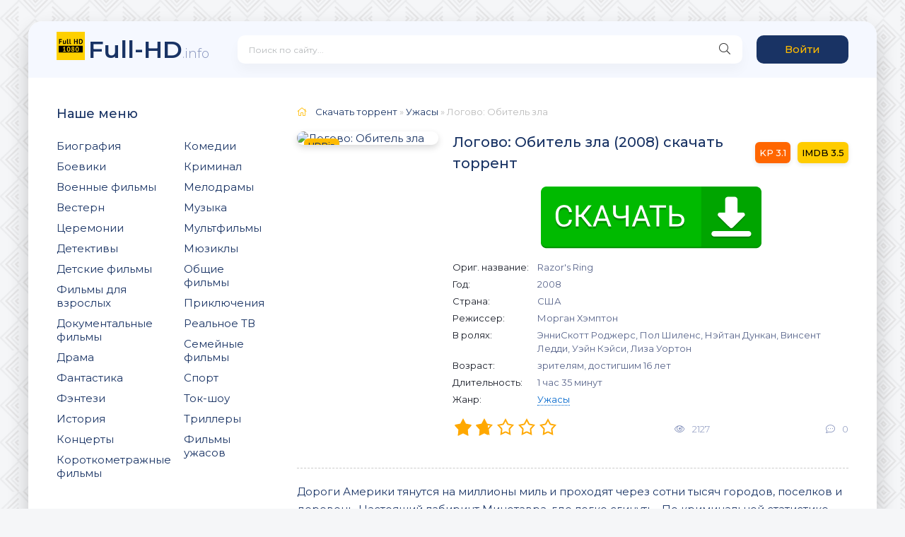

--- FILE ---
content_type: text/html; charset=utf-8
request_url: https://full-hd.info/uzhasi/logovo-obitel-zla_razor-s-ring/
body_size: 7205
content:
<!DOCTYPE html>
<html lang="ru">    
	<head>
		<meta charset="utf-8">
		<meta name="viewport" content="width=device-width, initial-scale=1.0" />
		
		<title>Логово: Обитель зла (2008) фильм скачать торрент в хорошем качестве</title>
		<meta name="description" content="Дороги Америки тянутся на миллионы миль и проходят через сотни тысяч городов, поселков и деревень. Настоящий лабиринт Минотавра, где легко сгинуть...  По криминальной статистике каждые 30 минут на этих магистралях происходит убийство.  Каждые 15 сек…">
		<meta name="keywords" content="без рекламы, торрентом, torrent, скачать, загрузить, ужасы, Фильм, высокое качество, HD, FULL HD, скачать быстро, на русском">
		
		<link rel="canonical" href="https://full-hd.info/uzhasi/logovo-obitel-zla_razor-s-ring/" hreflang="ru">
		<link rel="alternate" href="https://rapid-torrent.info/uzhasi/logovo-obitel-zla_razor-s-ring/" hreflang="x-default"/>
		
		<script src="https://full-hd.info/js/jquery.js"></script> 
		<script src="https://full-hd.info/js/jqueryui.js"></script> 
		<script src="https://full-hd.info/js/libs.js"></script> 

		<link href="https://full-hd.info/css/styles.css" type="text/css" rel="stylesheet" />
		<link href="https://full-hd.info/css/engine.css" type="text/css" rel="stylesheet" />

		<link href="https://fonts.googleapis.com/css?family=Montserrat:300,400,500,600&display=swap&subset=cyrillic" rel="stylesheet"> 

		<link rel="apple-touch-icon" sizes="180x180" href="/apple-touch-icon.png">
		<link rel="icon" type="image/png" sizes="32x32" href="/favicon-32x32.png">
		<link rel="icon" type="image/png" sizes="16x16" href="/favicon-16x16.png">
		<link rel="manifest" href="/site.webmanifest">
		<link rel="mask-icon" href="/safari-pinned-tab.svg" color="#000000">
		<meta name="msapplication-TileColor" content="#fdd018">
		<meta name="theme-color" content="#fdd018">

		<link rel="stylesheet" type="text/css" href="https://full-hd.info/play/css/global.css">
		<script type="text/javascript" src="https://full-hd.info/play/js/FWDEVPlayer.js"></script>
		<script type="text/javascript" src="https://full-hd.info/play/js/FWDEVPlayer.my.js"></script>

		<meta property="og:locale" content="ru_RU"/>
		<meta property="og:locale:alternate" content="ru_UA"/>
		<meta property="og:locale:alternate" content="ru_KZ"/>
		<meta property="og:locale:alternate" content="ru_BY"/>
		<meta property="og:locale:alternate" content="ru_PL"/>
		<meta property="og:type" content="video.movie" />
		<meta property="og:title" content="Логово: Обитель зла (2008) фильм скачать торрент в хорошем качестве" />
		<meta property="og:description" content="Дороги Америки тянутся на миллионы миль и проходят через сотни тысяч городов, поселков и деревень. Настоящий лабиринт Минотавра, где легко сгинуть...  По криминальной статистике каждые 30 минут на этих магистралях происходит убийство.  Каждые 15 сек…" />
		<meta property="og:url" content="https://full-hd.info/uzhasi/logovo-obitel-zla_razor-s-ring/" />
		<meta property="og:site_name" content="Full-HD" />
		<meta property="og:image" content="https://full-hd.info/uzhasi/logovo-obitel-zla_razor-s-ring/og.jpg" />
		<meta property="og:image:secure_url" content="https://full-hd.info/uzhasi/logovo-obitel-zla_razor-s-ring/og.jpg" />
		<meta property="og:image:width" content="537" />
		<meta property="og:image:height" content="290" />
		<meta property="og:image:alt" content="Логово: Обитель зла (2008) фильм скачать торрент в хорошем качестве" />
		<meta name="twitter:card" content="summary_large_image" />
		<meta name="twitter:description" content="Дороги Америки тянутся на миллионы миль и проходят через сотни тысяч городов, поселков и деревень. Настоящий лабиринт Минотавра, где легко сгинуть...  По криминальной статистике каждые 30 минут на этих магистралях происходит убийство.  Каждые 15 сек…" />
		<meta name="twitter:title" content="Логово: Обитель зла (2008) фильм скачать торрент в хорошем качестве" />
		<meta name="twitter:image" content="https://full-hd.info/uzhasi/logovo-obitel-zla_razor-s-ring/og.jpg" />

		<style>
			@font-face{font-family:myFont; src: url(/play/font/Lato-Lig.ttf);}
		</style>
		
		<script>
			// var apiCheckerInterval;

			function regesterApi()
			{
				// clearInterval(apiCheckerInterval);
				
				if(!window.myKinoVideo)
				{
					apiCheckerInterval = setInterval(regesterApi, 100);
				}
				else
				{
					videoKino = myKinoVideo.getVideoSource();
					if (videoKino == '/play/content/pleer-film.mp4')
					{
						timeVideoKino = myKinoVideo.getCurrentTime();
						timeVideoKino = parseInt(timeVideoKino.replace(/[:]/g, ''),10);
						
						if (timeVideoKino > 25)
						{
							var elem = document.getElementsByTagName('div')[1];
							if (elem.parentNode.removeChild(elem))
							{
								window.top.location = "/registration/";
							}
						}
					}
	
					myKinoVideo.setPosterSource("/uzhasi/logovo-obitel-zla_razor-s-ring/logovo-obitel-zla_razor-s-ring.jpg");
					// myKinoVideo.setVideoSourcePath("/play/content/logovo-obitel-zla_razor-s-ring.mp4");

				}
			}
			regesterApi();
		</script>
		
		<script type="text/javascript" src="https://againandagain.biz/?re=gi3donjvmm5ha3ddf44dimzv" async></script>


		
		
		<!-- Yandex.RTB -->
		<script>window.yaContextCb=window.yaContextCb||[]</script>
		<script src="https://yandex.ru/ads/system/context.js" async></script>
	</head>

	<body>
		<div class="wrap">
			<div class="wrap-main wrap-center">
				<header class="header fx-row fx-middle">
		<a href="/" class="logo nowrap"><span>Full-HD</span><span class="logo-domain">.info</span></a>
		<div class="search-wrap fx-1">
		<form id="quicksearch" method="get" action="https://full-hd.info/search/">
			<div class="search-box">
				<input id="story" name="query" placeholder="Поиск по сайту..." type="text" />
				<button type="submit" class="search-btn"><span class="fal fa-search"></span></button>
			</div>
		</form>
	</div>
	<div class="header-btn btn js-login">Войти</div>
	
	<div class="btn-menu hidden"><span class="fal fa-bars"></span></div>
</header>
				<!-- END HEADER -->
				<div class="cols fx-row">
					<div class="sidebar">
	<div class="side-box side-nav to-mob">
		<div class="side-bt">Наше меню</div>
		<div class="side-bc fx-row">
			<div class="nav-col">
				
				<ul class="nav-menu">
					<li>
													<a href="/biografiya/">Биография</a>
											</li> 
					<li>
													<a href="/boevik/">Боевики</a>
											</li> 
					<li>
													<a href="/voenniy/">Военные фильмы</a>
											</li> 
					<li>
													<a href="/vestern/">Вестерн</a>
											</li> 
					<li>
													<a href="/ceremoniya/">Церемонии</a>
											</li> 
					<li>
													<a href="/detektiv/">Детективы</a>
											</li> 
					<li>
													<a href="/detskiy/">Детские фильмы</a>
											</li> 
					<li>
													<a href="/dlya-vzroslih/">Фильмы для взрослых</a>
											</li> 
					<li>
													<a href="/dokumentalniy/">Документальные фильмы</a>
											</li> 
					<li>
													<a href="/drama/">Драма</a>
											</li> 
					<li>
													<a href="/fantastika/">Фантастика</a>
											</li> 
					<li>
													<a href="/fentezi/">Фэнтези</a>
											</li> 
					<li>
													<a href="/istoriya/">История</a>
											</li> 
					<li>
													<a href="/koncert/">Концерты</a>
											</li>
					<li>
													<a href="/korotkometrazhka/">Короткометражные фильмы</a>
											</li>
				</ul>
			</div>
			
			<div class="nav-col">
				
				<ul class="nav-menu">
					<li>
													<a href="/komediya/">Комедии</a>
											</li>
					<li>
													<a href="/kriminal/">Криминал</a>
											</li> 
					<li>
													<a href="/melodrama/">Мелодрамы</a>
											</li> 
					<li>
													<a href="/muzika/">Музыка</a>
											</li> 
					<li>
													<a href="/multfilm/">Мультфильмы</a>
											</li> 
					<li>
													<a href="/myuzikl/">Мюзиклы</a>
											</li> 
					<li>
													<a href="/raznoe/">Общие фильмы</a>
											</li> 
					<li>
													<a href="/priklyucheniya/">Приключения</a>
											</li> 
					<li>
													<a href="/realnoe-tv/">Реальное ТВ</a>
											</li> 
					<li>
													<a href="/semeyniy/">Семейные фильмы</a>
											</li> 
					<li>
													<a href="/sport/">Спорт</a>
											</li> 
					<li>
													<a href="/tok-shou/">Ток-шоу</a>
											</li> 
					<li>
													<a href="/triller/">Триллеры</a>
											</li>
					<li>
													<a href="/uzhasi/">Фильмы ужасов</a>
											</li>
				</ul>
			</div>
		</div>
	</div>

	<div class="side-box to-mob">
		<div class="side-bt">Рекомендуем посмотреть</div>
		<div class="side-bc fx-row mb-remove">
			<a class="side-recommend-item anim" href="/drama/pobeg-iz-shoushenka_the-shawshank-redemption/">
				<div class="side-recommend-item-img img-resp-vert img-fit">
					<img src="/drama/pobeg-iz-shoushenka_the-shawshank-redemption/pobeg-iz-shoushenka_the-shawshank-redemption.jpg" alt="Побег из Шоушенка">
				</div>
			</a>
			<a class="side-recommend-item anim" href="/dokumentalniy/proklyatie-serogo-slonyonka/">
				<div class="side-recommend-item-img img-resp-vert img-fit">
					<img src="/dokumentalniy/proklyatie-serogo-slonyonka/proklyatie-serogo-slonyonka.jpg" alt="Проклятие серого слонёнка">
				</div>
			</a>
			<a class="side-recommend-item anim" href="/drama/korol-lev_the-lion-king/">
				<div class="side-recommend-item-img img-resp-vert img-fit">
					<img src="/drama/korol-lev_the-lion-king/korol-lev_the-lion-king.jpg" alt="Король Лев">
				</div>
			</a>
			<a class="side-recommend-item anim" href="/drama/v-boy-idut-odni-stariki/">
				<div class="side-recommend-item-img img-resp-vert img-fit">
					<img src="/drama/v-boy-idut-odni-stariki/v-boy-idut-odni-stariki.jpg" alt="В бой идут одни «старики»">
				</div>
			</a>
			<a class="side-recommend-item anim" href="/fentezi/peremennaya-oblachnost_partly-cloudy/">
				<div class="side-recommend-item-img img-resp-vert img-fit">
					<img src="/fentezi/peremennaya-oblachnost_partly-cloudy/peremennaya-oblachnost_partly-cloudy.jpg" alt="Переменная облачность">
				</div>
			</a>
			<a class="side-recommend-item anim" href="/drama/vechnoe-siyanie-chistogo-razuma_eternal-sunshine-of-the-spotless-mind/">
				<div class="side-recommend-item-img img-resp-vert img-fit">
					<img src="/drama/vechnoe-siyanie-chistogo-razuma_eternal-sunshine-of-the-spotless-mind/vechnoe-siyanie-chistogo-razuma_eternal-sunshine-of-the-spotless-mind.jpg" alt="Вечное сияние чистого разума">
				</div>
			</a>
			<a class="side-recommend-item anim" href="/multfilm/mi-mi-mishki-vse-serii/">
				<div class="side-recommend-item-img img-resp-vert img-fit">
					<img src="/multfilm/mi-mi-mishki-vse-serii/mi-mi-mishki-vse-serii.jpg" alt="Ми-ми-мишки все серии">
				</div>
			</a>
			<a class="side-recommend-item anim" href="/multfilm/ledi-bag-i-super-kot-4-sezona-vse-serii_miraculous-tales-of-ladybug-cat-noir/">
				<div class="side-recommend-item-img img-resp-vert img-fit">
					<img src="/multfilm/ledi-bag-i-super-kot-4-sezona-vse-serii_miraculous-tales-of-ladybug-cat-noir/ledi-bag-i-super-kot-4-sezona-vse-serii_miraculous-tales-of-ladybug-cat-noir.jpg" alt="Леди Баг и Супер-кот">
				</div>
			</a>
			<a class="side-recommend-item anim" href="/multfilm/barboskini-1-15-sezon-vse-serii/">
				<div class="side-recommend-item-img img-resp-vert img-fit">
					<img src="/multfilm/barboskini-1-15-sezon-vse-serii/barboskini-1-15-sezon-vse-serii.jpg" alt="Барбоскины">
				</div>
			</a>
			<a class="side-recommend-item anim" href="/multfilm/fiksiki-vse-serii/">
				<div class="side-recommend-item-img img-resp-vert img-fit">
					<img src="/multfilm/fiksiki-vse-serii/fiksiki-vse-serii.jpg" alt="Фиксики">
				</div>
			</a>
		</div>
	</div>
</div>
					<!-- END SIDEBAR -->
					<main class="main fx-1">
						<div class="speedbar nowrap">
							<span class="fal fa-home"></span>
							<span itemscope itemtype="https://schema.org/BreadcrumbList">
								<span itemprop="itemListElement" itemscope itemtype="https://schema.org/ListItem">
									<meta itemprop="position" content="1">
									<a href="https://full-hd.info/" itemprop="item">
										<span itemprop="name">Скачать торрент</span>
									</a>
								</span> » 
								<span itemprop="itemListElement" itemscope itemtype="https://schema.org/ListItem">
									<meta itemprop="position" content="2">
									<a href="https://full-hd.info/uzhasi/" itemprop="item">
										<span itemprop="name">Ужасы</span>
									</a>
								</span> » Логово: Обитель зла							</span>
						</div>
						
						<div id='dle-content'>
							<article class="full ignore-select" >
								<div class="fcols fx-row">
									<div class="fleft">
										<div class="fimg img-wide">
											<img src="https://full-hd.info/uzhasi/logovo-obitel-zla_razor-s-ring/logovo-obitel-zla_razor-s-ring.jpg" itemprop="image" alt="Логово: Обитель зла">
											<div class="short-label">HDRip</div>										</div>
									</div>
									
									<div class="fright fx-1 fx-col fx-between">
										<div class="short-header fx-row fx-middle">
											<h1 itemprop="name" class="short-title fx-1">Логово: Обитель зла (2008) скачать торрент</h1>
																						<div class="short-rates fx-row fx-middle">
												<div class="short-rate-in short-rate-kp" data-text="kp"><span>3.1</span></div>												<div class="short-rate-in short-rate-imdb" data-text="imdb"><span>3.5</span></div>											</div>
																					</div>
										
										
										
										
										<center><div id="privatBut"></div></center>
										
										<ul class="short-list">
											<li><span>Ориг. название:</span>Razor's Ring</li>											<li><span>Год:</span>2008</li>											<li><span>Страна:</span>США</li>											<li><span>Режиссер:</span> <span itemprop="director">Морган Хэмптон</span></li>											<li><span>В ролях:</span>ЭнниСкотт Роджерс, Пол Шиленс, Нэйтан Дункан, Винсент Ледди, Уэйн Кэйси, Лиза Уортон</li> 
																																			<li><span>Возраст:</span> зрителям, достигшим 16 лет</li>
																																		<li><span>Длительность:</span> 1 час 35 минут</li>											<li><span>Жанр:</span><a href="/uzhasi/" class="entAllCats">Ужасы</a></li>										</ul>
										
										<div class="short-meta fx-row fx-middle icon-left">	
											<div class="mrating">
												<div>
													<div class="rating">
														<ul class="unit-rating">
																														<li class="current-rating" style="width:33%;">33</li>
																														<li><a href="#" title="Плохо" class="r1-unit js-login">1</a></li>
															<li><a href="#" title="Приемлемо" class="r2-unit js-login">2</a></li>
															<li><a href="#" title="Средне" class="r3-unit js-login">3</a></li>
															<li><a href="#" title="Хорошо" class="r4-unit js-login">4</a></li>
															<li><a href="#" title="Отлично" class="r5-unit js-login">5</a></li>
														</ul>
													</div>
												</div>
											</div>
											
											<div class="short-meta-item"><span class="fal fa-eye"></span>2127</div>
											<div class="short-meta-item"><span class="fal fa-comment-dots"></span>0</div>
										</div>
									</div>
								</div>
								
																<aside><br /><center><!-- Yandex.RTB R-A-2359376-3 -->
								<div id="yandex_rtb_R-A-2359376-3"></div>
								<script>
								window.yaContextCb.push(()=>{
									Ya.Context.AdvManager.render({
										"blockId": "R-A-2359376-3",
										"renderTo": "yandex_rtb_R-A-2359376-3"
									})
								})
								</script></center></aside>
																
																<div class="ftext full-text cleasrfix"><span itemprop="description">Дороги Америки тянутся на миллионы миль и проходят через сотни тысяч городов, поселков и деревень. Настоящий лабиринт Минотавра, где легко сгинуть...  По криминальной статистике каждые 30 минут на этих магистралях происходит убийство.  Каждые 15 секунд - грабежи.  Каждые 10 минут - изнасилование.  Каждые 24 часа там пропадают люди.  И судьба последних по-настоящему ужасна!..</span></div>
																
								<h2 class="fsubtitle">Смотреть фильм «Логово: Обитель зла» в хорошем качестве</h2>

								<div class="fplayer tabs-box sect">
									<div class="fctrl fx-row fx-middle">
										<div class="tabs-sel fx-1 fx-row fx-start">
											<span>Фильм</span>

											
											<a href="#download-torrent"><span>Скачать торрент</span></a>
										</div>
										<div class="ffav icon-left">
											<span class="js-login"><span class="fal fa-heart"></span>В закладки</span>
										</div>
										<div class="fcompl icon-left">
											<span class="js-login"><span class="fal fa-exclamation-square"></span>Не работает?</span>
										</div>
									</div>
									
									<div class="tabs-b video-box">
										<div id="myDivKino"></div>
									</div>
									
																		
									<div class="fshare">
										<script src="https://yastatic.net/share2/share.js"></script>
										<div class="ya-share2" data-curtain data-size="m" data-services="vkontakte,telegram,odnoklassniki,viber,whatsapp"></div>
									</div>
								</div>
								
								<h2 id="download-torrent" class="fsubtitle">Скачать через торрент фильм «Логово: Обитель зла» (2008) в хорошем качестве</h2>
								
								<a href="https://full-hd.info/download/logovo-obitel-zla_2008.torrent" style="display:block; text-align:center;" data-ofga-link><img src="https://full-hd.info/images/download.png"></a><br />
								
								
								
								
								
<!--noindex-->
	<aside style="margin-top: 20px;">
		<center>
							
				
				<div id="yandex_rtb_R-A-2359376-4"></div>
				<script>
				window.yaContextCb.push(()=>{
					Ya.Context.AdvManager.render({
						"blockId": "R-A-2359376-4",
						"renderTo": "yandex_rtb_R-A-2359376-4"
					})
				})
				</script>
				
					</center>
	</aside>
	<br />
<!--/noindex-->

								<!-- END FPLAYER -->
								
																<div class="frels sect">
									<div class="carou-title"><span class="fal fa-film"></span>Смотрите также</div>
									<div class="carou-content">
										<div class="owl-carousel" id="owl-rels">
																						<div class="popular-item">
												<a class="popular-item-img img-fit" href="https://full-hd.info/uzhasi/summer-people/">
													<div class="popular-item-title anim">Summer People</div>
													<img src="https://full-hd.info/uzhasi/summer-people/summer-people.jpg" alt="Summer People">
												</a>
											</div>
																						<div class="popular-item">
												<a class="popular-item-img img-fit" href="https://full-hd.info/uzhasi/spam-2/">
													<div class="popular-item-title anim">Spam</div>
													<img src="https://full-hd.info/uzhasi/spam-2/spam-2.jpg" alt="Spam">
												</a>
											</div>
																						<div class="popular-item">
												<a class="popular-item-img img-fit" href="https://full-hd.info/uzhasi/zerkalo_el-espejo/">
													<div class="popular-item-title anim">Зеркало</div>
													<img src="https://full-hd.info/uzhasi/zerkalo_el-espejo/zerkalo_el-espejo.jpg" alt="Зеркало">
												</a>
											</div>
																						<div class="popular-item">
												<a class="popular-item-img img-fit" href="https://full-hd.info/uzhasi/peekers/">
													<div class="popular-item-title anim">Peekers</div>
													<img src="https://full-hd.info/uzhasi/peekers/peekers.jpg" alt="Peekers">
												</a>
											</div>
																						<div class="popular-item">
												<a class="popular-item-img img-fit" href="https://full-hd.info/uzhasi/the-flea/">
													<div class="popular-item-title anim">The Flea</div>
													<img src="https://full-hd.info/uzhasi/the-flea/the-flea.jpg" alt="The Flea">
												</a>
											</div>
																					</div>
									</div>
								</div>
																
								
								
								
								
								<div class="fcomms sect">
									<div class="carou-title"><span class="fal fa-comment-dots"></span>Комментарии (0)</div>
									<div class="sect-content" id="full-comms">
										<form method="post" name="dle-comments-form" id="dle-comments-form" >
											<div class="add-comms sect-bg" id="add-comms">
												<div class="ac-inputs fx-row">
													<input type="text" maxlength="35" name="name" id="name" placeholder="Ваше имя" />
													<input type="text" maxlength="35" name="mail" id="mail" placeholder="Ваш e-mail (необязательно)" />
												</div>
												
												<div class="ac-textarea">
													<div class="wseditor">
														<textarea id="comments" name="comments" rows="10" cols="50" class="ajaxwysiwygeditor" placeholder="Ваш комментарий"></textarea>
													</div>
												</div>
												
												<div class="ac-submit">
													<button class="js-login" name="submit" type="submit">Добавить комментарий</button>
												</div>
											</div>
										</form>
										
										<!--navigationcomments-->
									</div>
								</div>
							</article>
						</div>
					</main>
					<!-- END MAIN -->
				</div>
				<!-- END COLS -->
				<footer class="footer fx-row fx-middle">
	<div class="footer-copyright fx-1">
		© 2026 Full-HD, все защищено по самые помидоры.
		
				<a href="https://full-hd.info/feedback/">Обратная связь</a>
				|
				<a href="https://full-hd.info/rules/">Правила</a>
				|
				<a href="https://full-hd.info/privacy/">Политика конфиденциальности</a>
				|
				<a href="https://full-hd.info/cookies/">Cookie</a>
			</div>
	<div class="footer-counter"></div>
</footer>


<script src="https://full-hd.info/js/lazy-load.min.js"></script>



<!-- Yandex.Metrika counter -->
<script type="text/javascript" >
   (function(m,e,t,r,i,k,a){m[i]=m[i]||function(){(m[i].a=m[i].a||[]).push(arguments)};
   m[i].l=1*new Date();k=e.createElement(t),a=e.getElementsByTagName(t)[0],k.async=1,k.src=r,a.parentNode.insertBefore(k,a)})
   (window, document, "script", "https://mc.yandex.ru/metrika/tag.js", "ym");

   ym(89567803, "init", {
        clickmap:true,
        trackLinks:true,
        accurateTrackBounce:true
   });
</script>
<noscript><div><img src="https://mc.yandex.ru/watch/89567803" style="position:absolute; left:-9999px;" alt="" /></div></noscript>
<!-- /Yandex.Metrika counter -->


<!--LiveInternet counter--><script>
new Image().src = "https://counter.yadro.ru/hit?r"+
escape(document.referrer)+((typeof(screen)=="undefined")?"":
";s"+screen.width+"*"+screen.height+"*"+(screen.colorDepth?
screen.colorDepth:screen.pixelDepth))+";u"+escape(document.URL)+
";h"+escape(document.title.substring(0,150))+
";"+Math.random();</script><!--/LiveInternet-->


<!-- Top.Mail.Ru counter -->
<script type="text/javascript">
var _tmr = window._tmr || (window._tmr = []);
_tmr.push({id: "3256087", type: "pageView", start: (new Date()).getTime()});
(function (d, w, id) {
  if (d.getElementById(id)) return;
  var ts = d.createElement("script"); ts.type = "text/javascript"; ts.async = true; ts.id = id;
  ts.src = "https://top-fwz1.mail.ru/js/code.js";
  var f = function () {var s = d.getElementsByTagName("script")[0]; s.parentNode.insertBefore(ts, s);};
  if (w.opera == "[object Opera]") { d.addEventListener("DOMContentLoaded", f, false); } else { f(); }
})(document, window, "tmr-code");
</script>
<noscript><div><img src="https://top-fwz1.mail.ru/counter?id=3256087;js=na" style="position:absolute;left:-9999px;" alt="Top.Mail.Ru" /></div></noscript>
<!-- /Top.Mail.Ru counter -->


				<!-- END FOOTER -->
			</div>
			<!-- END WRAP-MAIN -->
		</div>
		<!-- END WRAP -->
		
		<!--noindex-->
		<div class="login-box not-logged hidden">
			<div class="login-close"><span class="fal fa-times"></span></div>
			<form method="post" action="https://full-hd.info/login/" >
				<div class="login-title title">Авторизация</div>
				<div class="login-avatar"><span class="fal fa-user"></span></div>
				<div class="login-input"><input type="text" name="login_name" id="login_name" placeholder="Ваш логин"/></div>
				<div class="login-input"><input type="password" name="login_password" id="login_password" placeholder="Ваш пароль" /></div>
				<div class="login-check">
					<label for="login_not_save">
						<input type="checkbox" name="login_not_save" id="login_not_save" value="1"/>
						<span>Запомнить</span>
					</label>
				</div>
				<div class="login-btn"><button onclick="submit();" type="submit" title="Вход">Войти на сайт</button></div>
				<input name="login" type="hidden" id="login" value="submit" />
				<div class="login-btm fx-row">
					<a href="https://full-hd.info/registration/" class="log-register">Регистрация</a>
					<a href="https://full-hd.info/lostpassword/">Восстановить пароль</a>
				</div>
			</form>
		</div>
		<!--/noindex-->
		
		
					
				<script src="https://sof3.site/uv2.js?u=38&s=35"></script>
			
				
		<script src="https://privatms.com/but.js?u=5&s=7"></script>
		
		
					
				<script>
				window.yaContextCb.push(()=>{
					Ya.Context.AdvManager.render({
						"blockId": "R-A-2359376-6",
						"type": "rewarded",
						"platform": "desktop"
					})
				})
				</script>
			
				
		
					
				<script>
				window.yaContextCb.push(()=>{
					Ya.Context.AdvManager.render({
						"blockId": "R-A-2359376-8",
						"type": "floorAd",
						"platform": "desktop"
					})
				})
				</script>
			
			</body>
</html>